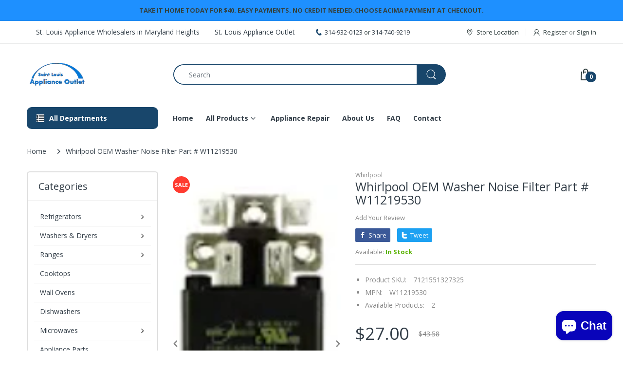

--- FILE ---
content_type: text/plain
request_url: https://www.google-analytics.com/j/collect?v=1&_v=j102&a=1358116347&t=pageview&_s=1&dl=https%3A%2F%2Fstlapplianceoutlet.com%2Fproducts%2Fwhirlpool-oem-washer-noise-filter-part-w11219530&ul=en-us%40posix&dt=Whirlpool%20OEM%20Washer%20Noise%20Filter%20Part%20%23%20W11219530%20%E2%80%93%20stlapplianceoutlet&sr=1280x720&vp=1280x720&_u=YEBAAEABAAAAACAAI~&jid=1795680158&gjid=208235887&cid=1402924353.1769075862&tid=UA-48042400-1&_gid=2125713709.1769075862&_r=1&_slc=1&gtm=45He61l0h2n815ZT7RDDv831359323za200zd831359323&gcd=13l3l3l3l1l1&dma=0&tag_exp=103116026~103200004~104527907~104528500~104684208~104684211~105391253~115495939~115938466~115938469~117041587&z=1928758641
body_size: -453
content:
2,cG-GGTYM3HYNG

--- FILE ---
content_type: application/javascript; charset=utf-8
request_url: https://app.cpscentral.com/vendor_product.ashx?value=check_site_shopify_app&cps_site_version=stlapplianceoutlet.myshopify.com&callback=callback&callback=jQuery350014688772921386795_1769075859729&_=1769075859730
body_size: -33
content:
callback,jQuery350014688772921386795_1769075859729({"response": { "status":" 0 "}  })